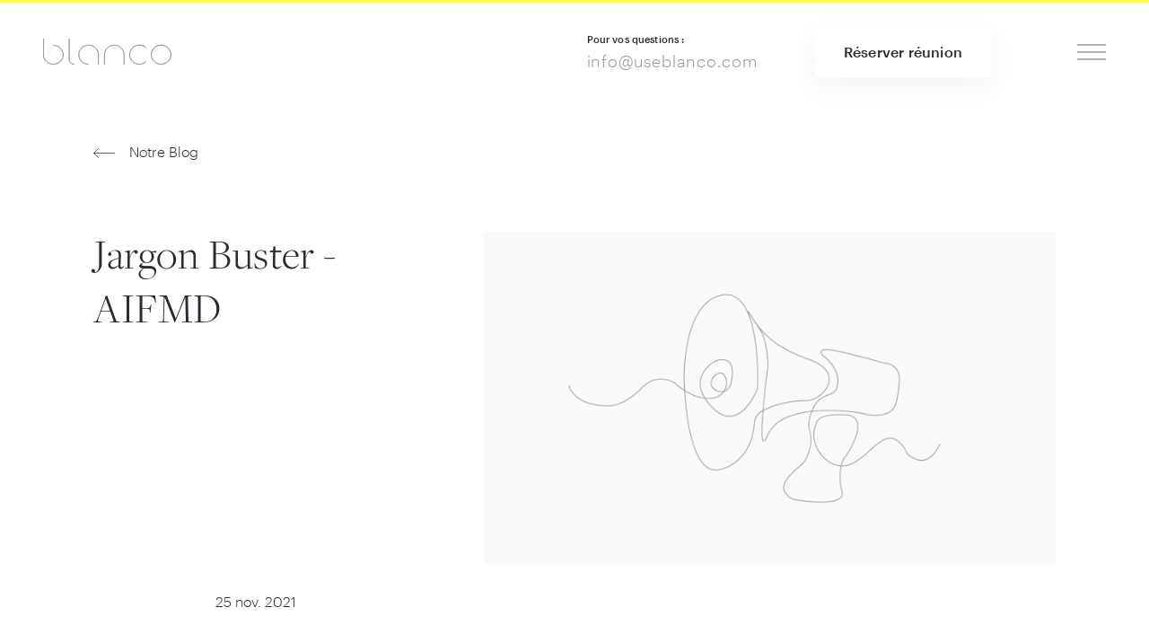

--- FILE ---
content_type: text/html; charset=UTF-8
request_url: https://blanco-dev.frb.io/fr/blog/jargon-buster-aifmd?lang=1
body_size: 12917
content:




                        
                            
        
	

<!doctype html><html
class="bg-brand" lang="fr" prefix="og: http://ogp.me/ns# fb: http://ogp.me/ns/fb#"><head><meta
charset="UTF-8"><meta
name="viewport" content="width=device-width, initial-scale=1, maximum-scale=1"><link
rel="stylesheet" href="https://blanco-dev.frb.io/css/styles.105.css"> <script>loadjs=function(){var a=function(){},c={},u={},f={};function o(e,n){if(e){var t=f[e];if(u[e]=n,t)for(;t.length;)t[0](e,n),t.splice(0,1)}}function l(e,n){e.call&&(e={success:e}),n.length?(e.error||a)(n):(e.success||a)(e)}function h(t,r,s,i){var c,o,e=document,n=s.async,u=(s.numRetries||0)+1,f=s.before||a,l=t.replace(/^(css|img)!/,"");i=i||0,/(^css!|\.css$)/.test(t)?((o=e.createElement("link")).rel="stylesheet",o.href=l,(c="hideFocus"in o)&&o.relList&&(c=0,o.rel="preload",o.as="style")):/(^img!|\.(png|gif|jpg|svg)$)/.test(t)?(o=e.createElement("img")).src=l:((o=e.createElement("script")).src=t,o.async=void 0===n||n),!(o.onload=o.onerror=o.onbeforeload=function(e){var n=e.type[0];if(c)try{o.sheet.cssText.length||(n="e")}catch(e){18!=e.code&&(n="e")}if("e"==n){if((i+=1)<u)return h(t,r,s,i)}else if("preload"==o.rel&&"style"==o.as)return o.rel="stylesheet";r(t,n,e.defaultPrevented)})!==f(t,o)&&e.head.appendChild(o)}function t(e,n,t){var r,s;if(n&&n.trim&&(r=n),s=(r?t:n)||{},r){if(r in c)throw"LoadJS";c[r]=!0}function i(n,t){!function(e,r,n){var t,s,i=(e=e.push?e:[e]).length,c=i,o=[];for(t=function(e,n,t){if("e"==n&&o.push(e),"b"==n){if(!t)return;o.push(e)}--i||r(o)},s=0;s<c;s++)h(e[s],t,n)}(e,function(e){l(s,e),n&&l({success:n,error:t},e),o(r,e)},s)}if(s.returnPromise)return new Promise(i);i()}return t.ready=function(e,n){return function(e,t){e=e.push?e:[e];var n,r,s,i=[],c=e.length,o=c;for(n=function(e,n){n.length&&i.push(e),--o||t(i)};c--;)r=e[c],(s=u[r])?n(r,s):(f[r]=f[r]||[]).push(n)}(e,function(e){l(n,e)}),t},t.done=function(e){o(e,[])},t.reset=function(){c={},u={},f={}},t.isDefined=function(e){return e in c},t}();</script> <link
rel="apple-touch-icon" sizes="57x57" href="https://blanco-dev.frb.io/assets/favicons/apple-touch-icon-57x57.png"><link
rel="apple-touch-icon" sizes="60x60" href="https://blanco-dev.frb.io/assets/favicons/apple-touch-icon-60x60.png"><link
rel="apple-touch-icon" sizes="72x72" href="https://blanco-dev.frb.io/assets/favicons/apple-touch-icon-72x72.png"><link
rel="apple-touch-icon" sizes="76x76" href="https://blanco-dev.frb.io/assets/favicons/apple-touch-icon-76x76.png"><link
rel="apple-touch-icon" sizes="114x114" href="https://blanco-dev.frb.io/assets/favicons/apple-touch-icon-114x114.png"><link
rel="apple-touch-icon" sizes="120x120" href="https://blanco-dev.frb.io/assets/favicons/apple-touch-icon-120x120.png"><link
rel="apple-touch-icon" sizes="144x144" href="https://blanco-dev.frb.io/assets/favicons/apple-touch-icon-144x144.png"><link
rel="apple-touch-icon" sizes="152x152" href="https://blanco-dev.frb.io/assets/favicons/apple-touch-icon-152x152.png"><link
rel="apple-touch-icon" sizes="180x180" href="https://blanco-dev.frb.io/assets/favicons/apple-touch-icon-180x180.png"><meta
name="apple-mobile-web-app-capable" content="yes"><meta
name="apple-mobile-web-app-status-bar-style" content="black-translucent"><meta
name="apple-mobile-web-app-title" content="devmode"><link
rel="icon" type="image/png" sizes="228x228" href="https://blanco-dev.frb.io/assets/favicons/coast-228x228.png"><meta
name="msapplication-TileColor" content="#FFFFFF"><meta
name="msapplication-TileImage" content="https://blanco-dev.frb.io/assets/favicons/mstile-144x144.png"><meta
name="msapplication-config" content="https://blanco-dev.frb.io/assets/favicons/browserconfig.xml"><link
rel="yandex-tableau-widget" href="https://blanco-dev.frb.io/assets/favicons/yandex-browser-manifest.json"><link
rel="icon" type="image/png" sizes="32x32" href="https://blanco-dev.frb.io/assets/favicons/favicon-32x32.png"><link
rel="icon" type="image/png" sizes="16x16" href="https://blanco-dev.frb.io/assets/favicons/favicon-16x16.png"><link
rel="shortcut icon" href="https://blanco-dev.frb.io/assets/favicons/favicon.ico"><link
rel="manifest" href="https://blanco-dev.frb.io/webappmanifest.json"><meta
name="theme-color" content="#58595b"> <script>(function(w,d,s,l,i){w[l]=w[l]||[];w[l].push({'gtm.start':new Date().getTime(),event:'gtm.js'});var f=d.getElementsByTagName(s)[0],j=d.createElement(s),dl=l!='dataLayer'?'&l='+l:'';j.async=true;j.src='//www.googletagmanager.com/gtm.js?id='+i+dl;f.parentNode.insertBefore(j,f);})(window,document,'script','dataLayer','GTM-NJST4Q3');</script> <link
rel="alternate"
href="https://blanco-dev.frb.io/blog/jargon-buster-aifmd"
hreflang="x-default"><link
rel="alternate"
href="https://blanco-dev.frb.io/blog/jargon-buster-aifmd"
hreflang="en"><link
rel="alternate"
href="https://blanco-dev.frb.io/nl/blog/jargon-buster-aifmd"
hreflang="nl"><link
rel="alternate"
href="https://blanco-dev.frb.io/fr/blog/jargon-buster-aifmd"
hreflang="fr"><link
rel="alternate"
href="https://blanco-dev.frb.io/de/blog/jargon-buster-aifmd"
hreflang="de"><link
rel="alternate"
href="https://blanco-dev.frb.io/nl-be/blog/jargon-buster-aifmd"
hreflang="nl-be"><link
rel="alternate"
href="https://blanco-dev.frb.io/fr-be/blog/jargon-buster-aifmd"
hreflang="fr-be">
<title>Jargon Buster - AIFMD • Blanco</title><meta name="generator" content="SEOmatic">
<meta name="keywords" content="gestionnaires, d&#039;investissement, fonds, capital-investissement, spéculatifs, alternatifs, directive, d&#039;actions, d&#039;infrastructure, immobiliers, opérant, demander, établi, réglementaire, obligataires">
<meta name="description" content="Le monde financier est rempli de jargon et d&#039;abréviations. Il est parfois utile de connaître le contexte d&#039;une expression pour vraiment comprendre sa…">
<meta name="referrer" content="no-referrer-when-downgrade">
<meta name="robots" content="all">
<meta content="fr_FR" property="og:locale">
<meta content="Blanco" property="og:site_name">
<meta content="website" property="og:type">
<meta content="https://blanco-dev.frb.io/fr/blog/jargon-buster-aifmd" property="og:url">
<meta content="Jargon Buster - AIFMD" property="og:title">
<meta content="Le monde financier est rempli de jargon et d&#039;abréviations. Il est parfois utile de connaître le contexte d&#039;une expression pour vraiment comprendre sa pertinence et son importance. Ainsi, dans cette édition de la série Blank sur le jargon financier, nous nous concentrons sur l&#039;AIFMD, la directive…" property="og:description">
<meta content="https://blanco-dev.frb.io/assets/img/_1200x630_crop_center-center_82_none/jargon-buster2.png?mtime=1637766152" property="og:image">
<meta content="1200" property="og:image:width">
<meta content="630" property="og:image:height">
<meta content="Jargon Buster - AIFMD" property="og:image:alt">
<meta content="https://www.facebook.com/Blancoservicesbv" property="og:see_also">
<meta content="https://twitter.com/Blanco_services" property="og:see_also">
<meta content="https://www.linkedin.com/company/Blanco-services" property="og:see_also">
<meta name="twitter:card" content="summary_large_image">
<meta name="twitter:site" content="@blanco_fintech">
<meta name="twitter:creator" content="@blanco_fintech">
<meta name="twitter:title" content="Jargon Buster - AIFMD">
<meta name="twitter:description" content="Le monde financier est rempli de jargon et d&#039;abréviations. Il est parfois utile de connaître le contexte d&#039;une expression pour vraiment comprendre sa pertinence et son importance. Ainsi, dans cette édition de la série Blank sur le jargon financier, nous nous concentrons sur l&#039;AIFMD, la directive…">
<meta name="twitter:image" content="https://blanco-dev.frb.io/assets/img/_800x418_crop_center-center_82_none/jargon-buster2.png?mtime=1637766152">
<meta name="twitter:image:width" content="800">
<meta name="twitter:image:height" content="418">
<meta name="twitter:image:alt" content="Jargon Buster - AIFMD">
<link href="https://blanco-dev.frb.io/fr/blog/jargon-buster-aifmd" rel="canonical">
<link href="https://blanco-dev.frb.io/fr" rel="home"></head><body
class="font-sans font-light leading-base subpixel-antialiased text-primary bg-white h-auto"
x-data="{navOpen:false}"> <script>loadjs(['https://blanco-dev.frb.io/js/dinero.min.105.js','https://blanco-dev.frb.io/js/alpine.min.105.js','https://blanco-dev.frb.io/js/lazysizes.min.105.js','https://blanco-dev.frb.io/js/vivus.min.105.js',],'base',{async:false});loadjs.ready(['base'],{success:function(){loadjs(['https://blanco-dev.frb.io/js/main.min.105.js','https://blanco-dev.frb.io/js/smooth-scroll.min.105.js',],'main');}});loadjs.ready(['main'],{success:function(){loadjs(['https://secure.hiss3lark.com/js/186383.js',],'hiss3lark');}});loadjs.ready(['main'],{success:function(){var scroll=new SmoothScroll('a[href*="#"]',{header:'.js-header',updateURL:false,});}});</script> <header
class="js-header top-0 h-24 md:h-28 px-6 md:px-12 z-40 flex w-full justify-between items-center border-t-3
fixed bg-opaque border-brand"><div
class="md:mr-24 flex-grow ">
<a
href="https://blanco-dev.frb.io/fr/"
class="text-secondary hover:text-primary transition"><div
class="w-32 lg:w-36 lazyload"><svg
viewBox="0 0 500 101" version="1.1" xmlns="http://www.w3.org/2000/svg" xmlns:xlink="http://www.w3.org/1999/xlink">
<g
fill="none">
<path
d="M313.617263,99.5511062 L313.617263,62.2924454 C313.617263,41.7596052 296.448607,25.0468247 275.345823,25.0468247 C254.251239,25.0468247 237.087423,41.7600838 237.087423,62.2924454 L237.087423,99.5511062 L237.64143,99.5511062 L237.64143,62.2924454 C237.64143,42.0584782 254.558688,25.6008324 275.345823,25.6008324 C296.141106,25.6008324 313.063255,42.0579457 313.063255,62.2924454 L313.063255,99.5511062 L313.617263,99.5511062 Z M398.97765,88.9706364 L398.590171,88.5757767 C383.992021,102.640152 360.482527,102.552908 345.986073,88.3139166 C338.930776,81.3728399 335.042109,72.1473272 335.042109,62.3402591 C335.042109,52.5321698 338.931513,43.3026069 345.986287,36.3620448 C360.482508,22.123282 383.996265,22.0360134 398.590209,36.1003556 L398.977694,35.7054908 C384.16978,21.4347923 360.306303,21.5205977 345.599167,35.9667867 C338.433784,43.0116712 334.488101,52.3780163 334.488101,62.3402591 C334.488101,72.3014558 338.433032,81.6637608 345.599002,88.709222 C352.800562,95.7809115 362.422858,99.6076132 372.424846,99.6076132 C382.306121,99.6076132 391.809854,95.875864 398.97765,88.9706364 Z M40.0170934,25.4832468 L40.0170934,26.037279 C60.6356467,26.2328063 77.3508324,42.535135 77.3508324,62.553247 C77.3508324,82.6925807 60.4325927,99.0709923 39.6420934,99.0709923 C18.8507798,99.0709923 1.92900765,82.6917939 1.92900765,62.553247 L1.92900765,0.375 L1.375,0.375 L1.375,62.553247 C1.375,82.990793 18.539689,99.625 39.6420934,99.625 C60.7408179,99.625 77.90484,82.9901474 77.90484,62.553247 C77.90484,42.2375605 60.9438182,25.6789547 40.0170934,25.4832468 Z M120.119914,99.6215851 L120.119914,99.067481 C109.699611,98.8721926 101.281351,90.5559042 101.281351,80.3572981 L101.281351,0.375 L100.727343,0.375 L100.727343,80.3572981 C100.727343,90.8573322 109.390914,99.426039 120.119914,99.6215851 Z M175.627173,99.6232376 L175.627173,99.0692046 C155.008182,98.8725342 138.293434,82.4745499 138.293434,62.3402591 C138.293434,42.0795659 155.211365,25.6008324 176.002173,25.6008324 C196.792982,25.6008324 213.710912,42.0795659 213.710912,62.3402591 L213.710912,99.5511062 L214.26492,99.5511062 L214.26492,62.3402591 C214.26492,41.7794917 197.103074,25.0468247 176.002173,25.0468247 C154.904113,25.0468247 137.739427,41.7809611 137.739427,62.3402591 C137.739427,82.7759513 154.699412,99.4264535 175.627173,99.6232376 Z M456.520299,25.6008324 C477.311943,25.6008324 494.229038,42.0760323 494.229038,62.3359124 C494.229038,82.5957925 477.311943,99.0709923 456.520299,99.0709923 C435.72784,99.0709923 418.807213,82.5950008 418.807213,62.3359124 C418.807213,42.0768239 435.72784,25.6008324 456.520299,25.6008324 Z M456.520299,99.625 C477.619221,99.625 494.783046,82.8943694 494.783046,62.3359124 C494.783046,41.7774553 477.619221,25.0468247 456.520299,25.0468247 C435.417697,25.0468247 418.253206,41.776806 418.253206,62.3359124 C418.253206,82.8950188 435.417697,99.625 456.520299,99.625 Z" id="Fill-1" stroke="currentColor" stroke-width="0.75"></path>
</g>
</svg></div>
</a></div><div
class="hidden lg:block mx-8 xxl:mx-12"><h6 class="c-heading mb-3">
<span
class="inline-block xl:block">Pour vos questions :</span></h6><a
class="c-link group text-secondary hover:text-primary tracking-wide text-lg" href="tel:info@useblanco.com">
<span>info@useblanco.com</span>
</a></div><div
class="hidden sm:block mx-6 xl:mx-8 xxl:mr-12"><a
id="signUp" class="c-button group bg-white transition  " href="https://blanco-dev.frb.io/fr/demo">
<span>Réserver réunion</span>
</a></div>
<a
class="cursor-pointer text-primary ml-16" @click="navOpen = !navOpen"><div
class="c-icon w-8 h-8"><svg
viewBox="0 0 40 40" version="1.1" xmlns="http://www.w3.org/2000/svg" xmlns:xlink="http://www.w3.org/1999/xlink"><g
fill="none"><path
d="M0,10 L40,10" stroke="currentColor" stroke-width="0.75"></path><path
d="M0,20 L40,20" stroke="currentColor" stroke-width="0.75"></path><path
d="M0,30 L40,30" stroke="currentColor" stroke-width="0.75"></path></g></svg></div>			</a></header><div
class="fixed inset-0 md:grid grid-cols-2 bg-opaque z-50 overflow-y-auto" x-show="navOpen" x-cloak><header
class="js-header top-0 h-24 md:h-28 px-6 md:px-12 z-40 flex w-full justify-between items-center border-t-3
absolute border-transparent"><div
class="md:mr-24 flex-grow ">
<a
href="https://blanco-dev.frb.io/fr/"
class="hidden sm:block text-secondary hover:text-primary transition"><div
class="w-32 lg:w-36 lazyload"><svg
viewBox="0 0 500 101" version="1.1" xmlns="http://www.w3.org/2000/svg" xmlns:xlink="http://www.w3.org/1999/xlink">
<g
fill="none">
<path
d="M313.617263,99.5511062 L313.617263,62.2924454 C313.617263,41.7596052 296.448607,25.0468247 275.345823,25.0468247 C254.251239,25.0468247 237.087423,41.7600838 237.087423,62.2924454 L237.087423,99.5511062 L237.64143,99.5511062 L237.64143,62.2924454 C237.64143,42.0584782 254.558688,25.6008324 275.345823,25.6008324 C296.141106,25.6008324 313.063255,42.0579457 313.063255,62.2924454 L313.063255,99.5511062 L313.617263,99.5511062 Z M398.97765,88.9706364 L398.590171,88.5757767 C383.992021,102.640152 360.482527,102.552908 345.986073,88.3139166 C338.930776,81.3728399 335.042109,72.1473272 335.042109,62.3402591 C335.042109,52.5321698 338.931513,43.3026069 345.986287,36.3620448 C360.482508,22.123282 383.996265,22.0360134 398.590209,36.1003556 L398.977694,35.7054908 C384.16978,21.4347923 360.306303,21.5205977 345.599167,35.9667867 C338.433784,43.0116712 334.488101,52.3780163 334.488101,62.3402591 C334.488101,72.3014558 338.433032,81.6637608 345.599002,88.709222 C352.800562,95.7809115 362.422858,99.6076132 372.424846,99.6076132 C382.306121,99.6076132 391.809854,95.875864 398.97765,88.9706364 Z M40.0170934,25.4832468 L40.0170934,26.037279 C60.6356467,26.2328063 77.3508324,42.535135 77.3508324,62.553247 C77.3508324,82.6925807 60.4325927,99.0709923 39.6420934,99.0709923 C18.8507798,99.0709923 1.92900765,82.6917939 1.92900765,62.553247 L1.92900765,0.375 L1.375,0.375 L1.375,62.553247 C1.375,82.990793 18.539689,99.625 39.6420934,99.625 C60.7408179,99.625 77.90484,82.9901474 77.90484,62.553247 C77.90484,42.2375605 60.9438182,25.6789547 40.0170934,25.4832468 Z M120.119914,99.6215851 L120.119914,99.067481 C109.699611,98.8721926 101.281351,90.5559042 101.281351,80.3572981 L101.281351,0.375 L100.727343,0.375 L100.727343,80.3572981 C100.727343,90.8573322 109.390914,99.426039 120.119914,99.6215851 Z M175.627173,99.6232376 L175.627173,99.0692046 C155.008182,98.8725342 138.293434,82.4745499 138.293434,62.3402591 C138.293434,42.0795659 155.211365,25.6008324 176.002173,25.6008324 C196.792982,25.6008324 213.710912,42.0795659 213.710912,62.3402591 L213.710912,99.5511062 L214.26492,99.5511062 L214.26492,62.3402591 C214.26492,41.7794917 197.103074,25.0468247 176.002173,25.0468247 C154.904113,25.0468247 137.739427,41.7809611 137.739427,62.3402591 C137.739427,82.7759513 154.699412,99.4264535 175.627173,99.6232376 Z M456.520299,25.6008324 C477.311943,25.6008324 494.229038,42.0760323 494.229038,62.3359124 C494.229038,82.5957925 477.311943,99.0709923 456.520299,99.0709923 C435.72784,99.0709923 418.807213,82.5950008 418.807213,62.3359124 C418.807213,42.0768239 435.72784,25.6008324 456.520299,25.6008324 Z M456.520299,99.625 C477.619221,99.625 494.783046,82.8943694 494.783046,62.3359124 C494.783046,41.7774553 477.619221,25.0468247 456.520299,25.0468247 C435.417697,25.0468247 418.253206,41.776806 418.253206,62.3359124 C418.253206,82.8950188 435.417697,99.625 456.520299,99.625 Z" id="Fill-1" stroke="currentColor" stroke-width="0.75"></path>
</g>
</svg></div>
</a></div>
<a
class="cursor-pointer text-primary ml-16" @click="navOpen = !navOpen"><div
class="xl:fixed top-0 right-0 flex items-center h-24 md:h-28 xl:pr-12"><div
class="c-icon w-8 h-8"><svg
viewBox="0 0 40 40" version="1.1" xmlns="http://www.w3.org/2000/svg" xmlns:xlink="http://www.w3.org/1999/xlink"><g
fill="none"><path
d="M6,6 L34.2842712,34.2842712" stroke="currentColor" stroke-width="0.75"></path><path
d="M6,34.2842712 L34.2842712,6" stroke="currentColor" stroke-width="0.75"></path></g></svg></div></div>
</a></header><div><nav
class="px-8 md:px-0 md:mx-16 lg:ml-24 xl:ml-32 xxl:ml-40 font-serif text-3xl
sm:text-4xl xl:text-5xl pt-28 pb-8 xxl:pt-36 flex md:block flex-col items-center md:items-start text-center md:text-left"><a
class="c-link group my-3 md:my-4 lg:my-6 xxl:my-8 py-2 hover:opacity-50 " href="https://blanco-dev.frb.io/fr/kyc-compliance-suite">
<span>KYC &amp; Compliance Suite</span>
</a><a
class="c-link group my-3 md:my-4 lg:my-6 xxl:my-8 py-2 hover:opacity-50 " href="https://blanco-dev.frb.io/fr/suite-de-investissement">
<span>Suite d&#039;Investissement</span>
</a><a
class="c-link group my-3 md:my-4 lg:my-6 xxl:my-8 py-2 hover:opacity-50 " href="https://blanco-dev.frb.io/fr/gouvernance">
<span>Gouvernance</span>
</a><a
class="c-link group my-3 md:my-4 lg:my-6 xxl:my-8 py-2 hover:opacity-50 " href="https://blanco-dev.frb.io/fr/tarification">
<span>Tarification</span>
</a><a
class="c-link group my-3 md:my-4 lg:my-6 xxl:my-8 py-2 hover:opacity-50 opacity-25" href="https://blanco-dev.frb.io/fr/blog">
<span>Notre blog</span>
</a><a
class="c-link group my-3 md:my-4 lg:my-6 xxl:my-8 py-2 hover:opacity-50 " href="https://blanco-dev.frb.io/fr/a-propos">
<span>A propos de nous</span>
</a><a
class="c-link group my-3 md:my-4 lg:my-6 xxl:my-8 py-2 hover:opacity-50 " href="https://blanco-dev.frb.io/fr/contact">
<span>Contact</span>
</a></nav></div><div
class="md:flex"><div
class="hidden md:block flex-grow"></div><div
class="bg-panel py-6 md:pt-28 xxl:py-36 px-8 md:px-20 md:pl-16 md:pr-8 xxl:pl-16 leading-normal text-center md:text-left"><div
class="flex flex-wrap items-center justify-center md:justify-start mb-12 mt-2 sm:mt-6 xxl:mt-8 max-w-xs mx-auto text-left md:-ml-2"><div
class="w-28">
<a
href="https://blanco-dev.frb.io/blog/jargon-buster-aifmd?lang=1" class="my-2 inline-block"><div
class="p-2 flex items-center rounded-full hover:bg-brand transition
"><div
class="c-icon w-6 h-6 p-1 ml-1"><svg
xmlns="http://www.w3.org/2000/svg" viewBox="0 0 512 512"><circle
cx="256" cy="256" r="256" fill="#f0f0f0"/><path
d="M52.92 100.142c-20.1 26.163-35.272 56.318-44.1 89.077h133.178L52.92 100.142zm450.26 89.078c-8.83-32.758-23.993-62.913-44.1-89.076l-89.075 89.076H503.18zM8.82 322.784c8.83 32.758 23.993 62.913 44.1 89.075l89.074-89.075H8.82zM411.858 52.92c-26.163-20.108-56.318-35.27-89.076-44.1v133.177l89.076-89.075zM100.142 459.08c26.163 20.1 56.318 35.272 89.076 44.102V370.005l-89.076 89.074zM189.217 8.82c-32.758 8.83-62.913 23.993-89.075 44.1l89.075 89.075V8.82zm133.566 494.36c32.758-8.83 62.913-23.993 89.075-44.1l-89.075-89.075V503.18zm47.222-180.396l89.075 89.076c20.108-26.162 35.272-56.318 44.1-89.076H370.005z" fill="#0052b4"/><path
d="M509.833 222.6h-220.44V2.167C278.46.744 267.317 0 256 0s-22.46.744-33.4 2.167v220.44H2.167C.744 233.54 0 244.683 0 256s.744 22.46 2.167 33.4h220.44v220.442A258.38 258.38 0 0 0 256 512a258.35 258.35 0 0 0 33.391-2.167v-220.44h220.442A258.56 258.56 0 0 0 512 256a258.53 258.53 0 0 0-2.167-33.391zm-187.05 100.174L437.02 437.02c5.254-5.252 10.266-10.743 15.048-16.435l-97.802-97.802-31.482.001zm-133.566.01h-.002L74.98 437.02c5.252 5.254 10.743 10.266 16.435 15.048l97.802-97.804v-31.48zm0-133.564v-.002L74.98 74.98c-5.254 5.252-10.266 10.743-15.048 16.435l97.803 97.803h31.48zm133.566 0L437.02 74.98c-5.252-5.254-10.743-10.266-16.435-15.047l-97.802 97.803v31.482z" fill="#d80027"/></svg></div><h5 class="c-heading font-normal ml-3 mr-4">
<span
class="inline-block xl:block">EN</span></h5></div>
</a></div><div
class="w-28">
<a
href="https://blanco-dev.frb.io/nl/blog/jargon-buster-aifmd?lang=1" class="my-2 inline-block"><div
class="p-2 flex items-center rounded-full hover:bg-brand transition
"><div
class="c-icon w-6 h-6 p-1 ml-1"><svg
xmlns="http://www.w3.org/2000/svg" viewBox="0 0 512 512"><circle
cx="256" cy="256" r="256" fill="#f0f0f0"/><path
d="M256 0C145.93 0 52.094 69.472 15.923 166.957h480.155C459.906 69.472 366.07 0 256 0z" fill="#a2001d"/><path
d="M256 512c110.07 0 203.906-69.472 240.077-166.957H15.923C52.094 442.528 145.93 512 256 512z" fill="#0052b4"/></svg></div><h5 class="c-heading font-normal ml-3 mr-4">
<span
class="inline-block xl:block">NL</span></h5></div>
</a></div><div
class="w-28">
<a
href="https://blanco-dev.frb.io/fr/blog/jargon-buster-aifmd?lang=1" class="my-2 inline-block"><div
class="p-2 flex items-center rounded-full hover:bg-brand transition
bg-white"><div
class="c-icon w-6 h-6 p-1 ml-1"><svg
xmlns="http://www.w3.org/2000/svg" viewBox="0 0 512 512"><circle
cx="256" cy="256" r="256" fill="#f0f0f0"/><path
d="M512 256c0-110.07-69.472-203.906-166.957-240.077v480.155C442.528 459.906 512 366.07 512 256z" fill="#d80027"/><path
d="M0 256c0 110.07 69.473 203.906 166.957 240.077V15.923C69.473 52.094 0 145.93 0 256z" fill="#0052b4"/></svg></div><h5 class="c-heading font-normal ml-3 mr-4">
<span
class="inline-block xl:block">FR</span></h5></div>
</a></div><div
class="w-28">
<a
href="https://blanco-dev.frb.io/de/blog/jargon-buster-aifmd?lang=1" class="my-2 inline-block"><div
class="p-2 flex items-center rounded-full hover:bg-brand transition
"><div
class="c-icon w-6 h-6 p-1 ml-1"><svg
xmlns="http://www.w3.org/2000/svg" viewBox="0 0 512 512"><path
d="M15.923 345.043C52.094 442.527 145.93 512 256 512s203.906-69.473 240.077-166.957L256 322.783l-240.077 22.26z" fill="#ffda44"/><path
d="M256 0C145.93 0 52.094 69.472 15.923 166.957L256 189.217l240.077-22.26C459.906 69.472 366.07 0 256 0z"/><path
d="M15.923 166.957C5.633 194.7 0 224.686 0 256s5.633 61.3 15.923 89.043h480.155C506.368 317.3 512 287.314 512 256s-5.632-61.3-15.923-89.043H15.923z" fill="#d80027"/></svg></div><h5 class="c-heading font-normal ml-3 mr-4">
<span
class="inline-block xl:block">DE</span></h5></div>
</a></div><div
class="w-28">
<a
href="https://blanco-dev.frb.io/nl-be/blog/jargon-buster-aifmd?lang=1" class="my-2 inline-block"><div
class="p-2 flex items-center rounded-full hover:bg-brand transition
"><div
class="c-icon w-6 h-6 p-1 ml-1"><svg
xmlns="http://www.w3.org/2000/svg" viewBox="0 0 512 512"><path
d="M345.043 15.923C317.3 5.633 287.314 0 256 0s-61.3 5.633-89.043 15.923L144.696 256l22.26 240.077C194.7 506.368 224.686 512 256 512s61.3-5.632 89.043-15.923L367.304 256l-22.26-240.077z" fill="#ffda44"/><path
d="M512 256c0-110.07-69.472-203.906-166.957-240.076V496.08C442.528 459.906 512 366.072 512 256z" fill="#d80027"/><path
d="M0,256c0,110.072,69.472,203.906,166.957,240.078V15.924C69.472,52.094,0,145.93,0,256z"/></svg></div><h5 class="c-heading font-normal ml-3 mr-4">
<span
class="inline-block xl:block">NL-BE</span></h5></div>
</a></div><div
class="w-28">
<a
href="https://blanco-dev.frb.io/fr-be/blog/jargon-buster-aifmd?lang=1" class="my-2 inline-block"><div
class="p-2 flex items-center rounded-full hover:bg-brand transition
"><div
class="c-icon w-6 h-6 p-1 ml-1"><svg
xmlns="http://www.w3.org/2000/svg" viewBox="0 0 512 512"><path
d="M345.043 15.923C317.3 5.633 287.314 0 256 0s-61.3 5.633-89.043 15.923L144.696 256l22.26 240.077C194.7 506.368 224.686 512 256 512s61.3-5.632 89.043-15.923L367.304 256l-22.26-240.077z" fill="#ffda44"/><path
d="M512 256c0-110.07-69.472-203.906-166.957-240.076V496.08C442.528 459.906 512 366.072 512 256z" fill="#d80027"/><path
d="M0,256c0,110.072,69.472,203.906,166.957,240.078V15.924C69.472,52.094,0,145.93,0,256z"/></svg></div><h5 class="c-heading font-normal ml-3 mr-4">
<span
class="inline-block xl:block">FR-BE</span></h5></div>
</a></div></div><h4 class="c-heading hidden md:block lg:text-lg mt-12 sm:mt-16 lg:mt-20 mb-8">
<span
class="inline-block xl:block">Contact</span></h4><div
class="flex flex-col max-w-sm mx-auto"><div
class="flex-1 my-4 md:my-6"><h5 class="c-heading mb-2">
<span
class="inline-block xl:block">Bureau d&#8217;aide</span></h5><div
class="inline-block"><a
class="c-link group text-secondary hover:text-primary text-md sm:text-base lg:text-lg" href="tel:+31 (0)345 570167">
<span>+31 (0)345 570167</span>
</a></div></div><div
class="flex-1 my-4 md:my-6"><h5 class="c-heading mb-2">
<span
class="inline-block xl:block">Portail de support</span></h5><div
class="inline-block"><a
class="c-link group text-secondary hover:text-primary text-md sm:text-base lg:text-lg" href="https://Blancoservices.atlassian.net/servicedesk/customer/portal/1" target="_blank">
<span>Open support portal</span>
</a></div></div></div><div
class="inline-block mt-6 mb-8 md:-ml-2"><a
class="c-button group" href="https://blanco-dev.frb.io/fr/inscrivez-vous">
<span>Inscrivez-vous</span><div
class="c-icon group-hover:ml-6 group-hover:-mr-1 w-6 opacity-75 mt-1 ml-4 transition"><svg
xmlns="http://www.w3.org/2000/svg" viewBox="0 0 24 24"><defs><style>.a{fill:none;stroke:currentColor;stroke-linecap:round;stroke-linejoin:round}</style></defs><polyline
class="a" points="18.5 7.497 23.5 12.497 18.5 17.497"/><line
class="a" x1="23.5" y1="12.497" x2="0.5" y2="12.497"/></svg></div>            </a></div><div
class="sm:flex md:block max-w-sm mx-auto"><div
class="flex-1 my-4 md:my-6"><h5 class="c-heading mb-2">
<span
class="inline-block xl:block">PMS Support</span></h5><div
class="c-description text-sm lowercase mb-3">à utiliser uniquement sur instruction de l’équipe de&nbsp;soutien</div><div
class="inline-block"><a
class="c-link group text-secondary hover:text-primary text-md sm:text-base lg:text-lg" href="https://get.teamviewer.com/t36canx">
<span>Démarrer Teamviewer</span>
</a></div></div></div><div
class="group flex items-center md:justify-start justify-center my-6 md:mt-12 md:mb-0"><a
class="c-link group font-normal text-md sm:text-base lg:text-lg" href="https://blanco-dev.frb.io/fr/a-propos#carrieres">
<span>Carrières</span>
</a><div
class="ml-3 w-6 h-6 flex justify-center items-center bg-white group-hover:bg-brand rounded-full font-normal text-sm leading-none tracking-normal shadow transition">
2</div></div></div></div></div><main
class="flex flex-col min-h-screen" :class="{'fixed overflow-y-hidden' : navOpen}"><div
class="flex-grow"><article
class="mt-28 md:mt-32 lg:mt-40 max-w-md lg:max-w-xl xl:max-w-2xl xxl:max-w-3xl mx-auto px-6"><a
class="c-link group mb-12 lg:mb-20 -ml-3" href="https://blanco-dev.frb.io/fr/blog"><div
class="c-icon w-6 opacity-75 mt-1 mr-4 mx-3 group-hover:ml-0 group-hover:mr-6 transition"><svg
xmlns="http://www.w3.org/2000/svg" viewBox="0 0 24 11"><g
fill="none" fill-rule="evenodd" stroke="currentColor" stroke-linecap="round" stroke-linejoin="round" transform="matrix(-1 0 0 1 24 0)"><polyline
points="18.5 .497 23.5 5.497 18.5 10.497"/><path
d="M23.5,5.497 L0.5,5.497"/></g></svg></div>            <span>Notre Blog</span>
</a><header
class="lg:flex lg:mb-20 xxl:mb-32"><h1 class="c-heading max-w-sm xl:max-w-lg lg:leading-tight mb-4 lg:mb-0">
<span
class="inline-block xl:block">Jargon Buster - AIFMD</span></h1><div
class="c-image max-w-md lg:max-w-lg xl:max-w-3xl xl:ml-auto lg:pl-16">
<img
class=" lazyload"
sizes="auto"
src="data:image/svg+xml;charset=utf-8,%3Csvg%20xmlns%3D%27http%3A%2F%2Fwww.w3.org%2F2000%2Fsvg%27%20width%3D%272334%27%20height%3D%271360.2320730117%27%20style%3D%27background%3Atransparent%27%2F%3E"
data-src="https://blanco-assets.imgix.net/assets/img/jargon-buster2.png?auto=compress%2Cformat&amp;crop=focalpoint&amp;fit=min&amp;fp-x=0.5&amp;fp-y=0.5&amp;h=1360.2320730117&amp;q=80&amp;w=2334&amp;s=6501058f490e4eb5e730594d2a4d9e40"
data-srcset="https://blanco-assets.imgix.net/assets/img/jargon-buster2.png?auto=compress%2Cformat&amp;crop=&amp;fit=min&amp;fp-x=0.5&amp;fp-y=0.5&amp;h=1360&amp;q=80&amp;w=2334&amp;s=5dd54e1cbb9eecbbe419f65533ad2f45 2334w, https://blanco-assets.imgix.net/assets/img/jargon-buster2.png?auto=compress%2Cformat&amp;crop=&amp;fit=min&amp;fp-x=0.5&amp;fp-y=0.5&amp;h=1244&amp;q=80&amp;w=2134&amp;s=6331c380b3372daf2388a254e3d88483 2134w, https://blanco-assets.imgix.net/assets/img/jargon-buster2.png?auto=compress%2Cformat&amp;crop=&amp;fit=min&amp;fp-x=0.5&amp;fp-y=0.5&amp;h=1127&amp;q=80&amp;w=1934&amp;s=361a53fdda8dc3df868ee6dad4eced7f 1934w, https://blanco-assets.imgix.net/assets/img/jargon-buster2.png?auto=compress%2Cformat&amp;crop=&amp;fit=min&amp;fp-x=0.5&amp;fp-y=0.5&amp;h=1011&amp;q=80&amp;w=1734&amp;s=2dc5adc7a8126cb31747e4f313b28d60 1734w, https://blanco-assets.imgix.net/assets/img/jargon-buster2.png?auto=compress%2Cformat&amp;crop=&amp;fit=min&amp;fp-x=0.5&amp;fp-y=0.5&amp;h=894&amp;q=80&amp;w=1534&amp;s=383338fe59249d3dfab6f747010d82c2 1534w, https://blanco-assets.imgix.net/assets/img/jargon-buster2.png?auto=compress%2Cformat&amp;crop=&amp;fit=min&amp;fp-x=0.5&amp;fp-y=0.5&amp;h=777&amp;q=80&amp;w=1334&amp;s=ea7b2a2b853bf20062cd0d3eb29c5f31 1334w, https://blanco-assets.imgix.net/assets/img/jargon-buster2.png?auto=compress%2Cformat&amp;crop=&amp;fit=min&amp;fp-x=0.5&amp;fp-y=0.5&amp;h=661&amp;q=80&amp;w=1134&amp;s=7ae20423f6cefaba265283891bdb92d3 1134w, https://blanco-assets.imgix.net/assets/img/jargon-buster2.png?auto=compress%2Cformat&amp;crop=&amp;fit=min&amp;fp-x=0.5&amp;fp-y=0.5&amp;h=544&amp;q=80&amp;w=934&amp;s=2333c8cbec4736e374a93dc23d679793 934w, https://blanco-assets.imgix.net/assets/img/jargon-buster2.png?auto=compress%2Cformat&amp;crop=&amp;fit=min&amp;fp-x=0.5&amp;fp-y=0.5&amp;h=428&amp;q=80&amp;w=734&amp;s=081201255eb521167a2cd723d751ea6d 734w, https://blanco-assets.imgix.net/assets/img/jargon-buster2.png?auto=compress%2Cformat&amp;crop=&amp;fit=min&amp;fp-x=0.5&amp;fp-y=0.5&amp;h=311&amp;q=80&amp;w=534&amp;s=5a61ceb38d7648c7e4b1cab3021de107 534w, https://blanco-assets.imgix.net/assets/img/jargon-buster2.png?auto=compress%2Cformat&amp;crop=&amp;fit=min&amp;fp-x=0.5&amp;fp-y=0.5&amp;h=195&amp;q=80&amp;w=334&amp;s=44627144da56ce11ea9aacff05c842ad 334w, https://blanco-assets.imgix.net/assets/img/jargon-buster2.png?auto=compress%2Cformat&amp;crop=&amp;fit=min&amp;fp-x=0.5&amp;fp-y=0.5&amp;h=117&amp;q=80&amp;w=200&amp;s=e88ea1e358c7081c43d26095d7d172a2 200w"
alt="Jargon buster2"></div></header><div
class="max-w-lg mx-auto mb-16 lg:mb-24 xl:mb-32"><div
class="mt-8 lg:-mt-12"><time
class="c-date" datetime="2021-11-25">25 nov. 2021</time></div><div
class="c-intro my-8 lg:my-16"><p>Le monde financier est rempli de jargon et d’abréviations. Il est parfois utile de connaître le contexte d’une expression pour vraiment comprendre sa pertinence et son importance. Ainsi, dans cette édition de la série Blank sur le jargon financier, nous nous concentrons sur l’AIFMD, la directive sur les gestionnaires de fonds d’investissement alternatifs.<br></p></div><div
class="c-matrix"><div
class="c-copy"><h4>Qu’est-ce que la directive sur les gestionnaires de fonds d’investissement alternatifs&nbsp;?</h4><p>La directive sur les gestionnaires de fonds d’investissement alternatifs est entrée en vigueur le <span
class="numbers">21</span> juillet <span
class="numbers">2011</span> avec une période de mise en œuvre de deux ans. Le <span
class="numbers">22</span> juillet <span
class="numbers">2013</span>, les exigences de la directive AIFM sont officiellement entrées en vigueur. La directive AIFMD est un cadre réglementaire pour, entre autres, les fonds de capital-investissement, les fonds spéculatifs, les fonds d’infrastructure, les fonds immobiliers, les fonds d’actions et les fonds obligataires enregistrés dans l’Union européenne, et vise à&nbsp;accroître la transparence vis-à-vis des investisseurs et des régulateurs, et à&nbsp;renforcer la stabilité financière. Elle fixe des normes pour la levée de capitaux privés, les politiques de rémunération, le suivi des risques et l’établissement de&nbsp;rapports.&nbsp;</p><h4>La crise financière mondiale de <span
class="numbers">2008</span> et les investissements alternatifs</h4><p>La crise financière de <span
class="numbers">2008</span> a&nbsp;été le principal déclencheur de l’AIFMD. La Commission européenne estime que les activités des gestionnaires de fonds d’investissement alternatifs (tels que les fonds de capital-investissement et les fonds spéculatifs) ont largement contribué à&nbsp;amplifier et à&nbsp;propager les risques qui ont secoué le système financier au cours de la période entourant la crise financière de <span
class="numbers">2008</span>. Avec l’AIFMD, la Commission européenne vise à&nbsp;réglementer les activités des gestionnaires de fonds d’investissement alternatifs au niveau&nbsp;européen.</p><h4>En quoi consiste&nbsp;l’AIFMD&nbsp;?</h4><p>Comme son nom l’indique, l’AIFMD vise à&nbsp;réglementer les gestionnaires de fonds d’investissement alternatifs. Les gestionnaires de fonds doivent demander une licence pour pouvoir exercer leurs activités. Un grand nombre d’exigences s’appliquent à&nbsp;l’octroi de la licence. Par exemple, il existe des exigences concernant le capital minimum et la fiabilité et l’aptitude des décideurs quotidiens. En outre, il existe, entre autres, des règles relatives à&nbsp;l’existence d’une activité commerciale contrôlée et saine, d’un dépositaire et d’une politique de rémunération&nbsp;appropriée.</p><p>Outre les règles d’agrément, la directive impose au gestionnaire des exigences permanentes, par exemple en matière de prévention des conflits d’intérêts, de gestion appropriée des risques et des liquidités, d’évaluation indépendante des actifs et de diverses obligations de transparence.</p><p>Les gestionnaires de fonds opérant dans l’UE doivent se conformer à&nbsp;la directive, même si le fonds est établi en dehors des frontières de&nbsp;l’UE.</p><p>Gardez un œil sur notre site web pour le nouveau jargon&nbsp;bustor&nbsp;!&nbsp;</p></div></div></div><section
class="lg:flex justify-between -mx-6 mt-16 p-8 lg:pt-16 lg:pb-12 lg:px-20 shadow-xl"><div
class="lg:w-1/2 mt-4 max-w-xs lg:pr-6"><h2 class="c-heading">
<span
class="inline-block xl:block">Abonnez-vous à la newsletter Blanco</span></h2><div
class="c-copy mt-4 lg:mt-6 mb-8">Abonnez-vous pour recevoir les dernières nouvelles, articles et invitations à&nbsp;des événements&nbsp;Blanco.</div></div><div
class="lg:w-1/2 max-w-md lg:pl-6"> <script>loadjs.ready(['main'],{success:function(){loadjs(['//js.hsforms.net/forms/shell.js',],'hsforms');}});loadjs.ready(['hsforms'],{success:function(){hbspt.forms.create({portalId:"2300562",formId:"9a15aa43-dd1e-4143-b0ad-b24d7fc3c118",css:""});}});</script> </div></section></article><section
class="relative py-20 md:pt-40 xxl:pt-60"><div
class="md:flex md:pl-8 xl:pl-16 max-w-md md:max-w-2xl xl:max-w-5xl mx-auto"><div
class="md:w-1/2 md:mb-8 xl:mb-16 mr-6 sm:mr-12 md:mr-0 pt-8 pt-12 xl:pt-24 pb-16 pb-24 xl:pb-48 px-8 md:pl-12 xl:pl-24 md:pr-20 xl:pr-40 bg-brand"><div
class="max-w-sm"><h2 class="c-heading">
<span
class="inline-block xl:block">En savoir plus sur nos solutions ou nos prix</span></h2><div
class="c-description text-sm md:text-base leading-normal mt-6 mb-8 md:mb-16 xl:pl-2">Contactez-nous via le numéro de téléphone ci-dessus ou contactez directement les membres de l’équipe Blanco, en vous rendant sur notre page de&nbsp;contact:</div><a
id="contactUs" class="c-button group bg-white" href="https://blanco-dev.frb.io/fr/contact">
<span>Contactez-nous</span><div
class="c-icon group-hover:ml-6 group-hover:-mr-1 w-6 opacity-75 mt-1 ml-4 transition"><svg
xmlns="http://www.w3.org/2000/svg" viewBox="0 0 24 24"><defs><style>.a{fill:none;stroke:currentColor;stroke-linecap:round;stroke-linejoin:round}</style></defs><polyline
class="a" points="18.5 7.497 23.5 12.497 18.5 17.497"/><line
class="a" x1="23.5" y1="12.497" x2="0.5" y2="12.497"/></svg></div>            </a></div></div><div
class="md:w-1/2 -mt-8 md:mt-8 xl:mt-16 ml-6 sm:ml-12 md:ml-0 pt-16 md:pt-12 xl:pt-24 pb-16 md:pb-24
xl:pb-48 px-8 md:pr-12 xl:pr-24 md:pl-20 xl:pl-40 bg-panel blend shift"><div
class="max-w-sm"><h2 class="c-heading">
<span
class="inline-block xl:block">Découvrez vous-même notre technologie</span></h2><div
class="c-description leading-normal mt-6 mb-8 md:mb-16 xl:pl-2">Réservez dès maintenant une démonstration gratuite en ligne avec l’un des membres de notre&nbsp;équipe:</div><a
id="bookADemo" class="c-button group" href="https://blanco-dev.frb.io/fr/demo">
<span>Réserver une&nbsp;démo</span><div
class="c-icon group-hover:ml-6 group-hover:-mr-1 w-6 opacity-75 mt-1 ml-4 transition"><svg
xmlns="http://www.w3.org/2000/svg" viewBox="0 0 24 24"><defs><style>.a{fill:none;stroke:currentColor;stroke-linecap:round;stroke-linejoin:round}</style></defs><polyline
class="a" points="18.5 7.497 23.5 12.497 18.5 17.497"/><line
class="a" x1="23.5" y1="12.497" x2="0.5" y2="12.497"/></svg></div>            </a></div></div></div><div
id="conversions" class="-mt-8 sm:-mt-24 md:-mt-16 xl:-mt-36 xxl:-mt-44 z-0 w-full pointer-events-none text-secondary"></div></section> <script>loadjs.ready(['base'],{success:function(){new Vivus('conversions',{duration:3500,file:"/assets/svg/conversions.svg",animTimingFunction:Vivus.EASE_OUT});}});</script> </div><footer><div
class="flex flex-col-reverse flex-wrap xl:flex-no-wrap md:flex-row md:pl-12 text-md xxl:text-base"><nav
class="md:w-1/6 xl:w-1/6 p-8 xl:pt-12 leading-tight"><a
class="c-link group mb-4 text-sm hover:opacity-50" href="https://blanco-dev.frb.io/fr/a-propos#carrieres">
<span>Carrières</span>
</a><a
class="c-link group mb-4 text-sm hover:opacity-50" href="https://blanco-dev.frb.io/fr/confidentialite">
<span>Vie privée</span>
</a><a
class="c-link group mb-4 text-sm hover:opacity-50" href="https://blanco-dev.frb.io/fr/responsabilite">
<span>Clause de non-responsabilité</span>
</a><a
class="c-link group mb-4 text-sm hover:opacity-50" href="https://blanco-dev.frb.io/fr/blog/presse-et-prix">
<span>Blanco dans l’actualité</span>
</a><a
class="c-link group mb-4 text-sm hover:opacity-50" href="https://blanco-dev.frb.io/fr/press">
<span>Presse</span>
</a><a
class="c-link group mb-4 text-sm hover:opacity-50" href="https://blanco-dev.frb.io/fr/contact#offices">
<span>Offices</span>
</a></nav><div
class="md:w-1/6 xl:w-auto xl:flex-grow-0 p-8 md:mt-2 xl:pt-12 flex items-baseline md:flex-col"><a
class="c-link hover:opacity-50 mr-6 md:mx-0 sm:mb-6 xl:mb-8 " href="https://www.linkedin.com/company/blanco-wealthtech/" target="_blank"><div
class="c-icon w-4 h-4"><svg
xmlns="http://www.w3.org/2000/svg" width="24" height="24" viewBox="0 0 24 24"><path
fill="currentColor"  d="M4.98 3.5c0 1.381-1.11 2.5-2.48 2.5s-2.48-1.119-2.48-2.5c0-1.38 1.11-2.5 2.48-2.5s2.48 1.12 2.48 2.5zm.02 4.5h-5v16h5v-16zm7.982 0h-4.968v16h4.969v-8.399c0-4.67 6.029-5.052 6.029 0v8.399h4.988v-10.131c0-7.88-8.922-7.593-11.018-3.714v-2.155z"/></svg></div>    </a><a
class="c-link hover:opacity-50 mr-6 md:mx-0 sm:mb-6 xl:mb-8 " href="https://www.facebook.com/BlancoWealthTech" target="_blank"><div
class="c-icon w-4 h-4"><svg
xmlns="http://www.w3.org/2000/svg" width="24" height="24" viewBox="0 0 24 24"><path
fill="currentColor" d="M9 8h-3v4h3v12h5v-12h3.642l.358-4h-4v-1.667c0-.955.192-1.333 1.115-1.333h2.885v-5h-3.808c-3.596 0-5.192 1.583-5.192 4.615v3.385z"/></svg></div>    </a><a
class="c-link hover:opacity-50 mr-6 md:mx-0 sm:mb-6 xl:mb-8 " href="https://twitter.com/blanco_fintech" target="_blank"><div
class="c-icon w-4 h-4"><svg
xmlns="http://www.w3.org/2000/svg" width="24" height="24" viewBox="0 0 24 24"><path
fill="currentColor" d="M24 4.557c-.883.392-1.832.656-2.828.775 1.017-.609 1.798-1.574 2.165-2.724-.951.564-2.005.974-3.127 1.195-.897-.957-2.178-1.555-3.594-1.555-3.179 0-5.515 2.966-4.797 6.045-4.091-.205-7.719-2.165-10.148-5.144-1.29 2.213-.669 5.108 1.523 6.574-.806-.026-1.566-.247-2.229-.616-.054 2.281 1.581 4.415 3.949 4.89-.693.188-1.452.232-2.224.084.626 1.956 2.444 3.379 4.6 3.419-2.07 1.623-4.678 2.348-7.29 2.04 2.179 1.397 4.768 2.212 7.548 2.212 9.142 0 14.307-7.721 13.995-14.646.962-.695 1.797-1.562 2.457-2.549z"/></svg></div>    </a></div><div
class="md:w-2/3 lg:w-1/2 p-8 xl:p-12 xxl:px-20"><div
class="max-w-sm xl:mx-auto"><div
class="c-copy"><p>Chez Blanco, nous croyons fermement à&nbsp;la symbiose entre l’homme et la machine. La technologie apporte l’efficacité et réduit les coûts, tandis que les gens apporteront toujours la confiance et l’empathie. C’est pourquoi nous développons des solutions fintech qui permettent d’économiser du temps et de l’argent, mais qui intègrent également le facteur humain : au lieu d’être imposées aux gens, notre technologie est là pour les&nbsp;servir.</p></div><a
class="c-link group font-medium" href="https://blanco-dev.frb.io/fr/a-propos">
<span>Notre manifeste</span><div
class="c-icon w-6 opacity-75 mt-2 ml-4 group-hover:ml-6 group-hover:-mr-1 transition"><svg
xmlns="http://www.w3.org/2000/svg" viewBox="0 0 24 24"><defs><style>.a{fill:none;stroke:currentColor;stroke-linecap:round;stroke-linejoin:round}</style></defs><polyline
class="a" points="18.5 7.497 23.5 12.497 18.5 17.497"/><line
class="a" x1="23.5" y1="12.497" x2="0.5" y2="12.497"/></svg></div>            </a></div></div><div
class="c-image self-end md:ml-auto md:w-3/5 xl:w-1/3 md:mt-4 md:-mb-6 lg:-mb-8 blend">
<img
class=" lazyload"
sizes="auto"
src="data:image/svg+xml;charset=utf-8,%3Csvg%20xmlns%3D%27http%3A%2F%2Fwww.w3.org%2F2000%2Fsvg%27%20width%3D%274000%27%20height%3D%272331.1603650587%27%20style%3D%27background%3Atransparent%27%2F%3E"
data-src="https://blanco-assets.imgix.net/assets/img/Blanco-120.jpg?auto=compress%2Cformat&amp;crop=focalpoint&amp;fit=min&amp;fp-x=0.5&amp;fp-y=0.5&amp;h=2331.1603650587&amp;q=80&amp;w=4000&amp;s=76547bbcae89703029e0f17af4657577"
data-srcset="https://blanco-assets.imgix.net/assets/img/Blanco-120.jpg?auto=compress%2Cformat&amp;crop=&amp;fit=min&amp;fp-x=0.5&amp;fp-y=0.5&amp;h=1748&amp;q=80&amp;w=3000&amp;s=ea4af9295e8102940c8ec0b0af5c9d19 3000w, https://blanco-assets.imgix.net/assets/img/Blanco-120.jpg?auto=compress%2Cformat&amp;crop=&amp;fit=min&amp;fp-x=0.5&amp;fp-y=0.5&amp;h=1632&amp;q=80&amp;w=2800&amp;s=ea46ace84b19e815ac452b96dc91ea28 2800w, https://blanco-assets.imgix.net/assets/img/Blanco-120.jpg?auto=compress%2Cformat&amp;crop=&amp;fit=min&amp;fp-x=0.5&amp;fp-y=0.5&amp;h=1515&amp;q=80&amp;w=2600&amp;s=7a18ca352dd77fa8ee779a634b7dbed4 2600w, https://blanco-assets.imgix.net/assets/img/Blanco-120.jpg?auto=compress%2Cformat&amp;crop=&amp;fit=min&amp;fp-x=0.5&amp;fp-y=0.5&amp;h=1399&amp;q=80&amp;w=2400&amp;s=89b5f8ff05c8f2b5f441d0b417c104e6 2400w, https://blanco-assets.imgix.net/assets/img/Blanco-120.jpg?auto=compress%2Cformat&amp;crop=&amp;fit=min&amp;fp-x=0.5&amp;fp-y=0.5&amp;h=1282&amp;q=80&amp;w=2200&amp;s=96dfc4b5cc1a38da1f0b7a6470a66f7c 2200w, https://blanco-assets.imgix.net/assets/img/Blanco-120.jpg?auto=compress%2Cformat&amp;crop=&amp;fit=min&amp;fp-x=0.5&amp;fp-y=0.5&amp;h=1166&amp;q=80&amp;w=2000&amp;s=277c0e0c01dc23155dae47c2c9fe659f 2000w, https://blanco-assets.imgix.net/assets/img/Blanco-120.jpg?auto=compress%2Cformat&amp;crop=&amp;fit=min&amp;fp-x=0.5&amp;fp-y=0.5&amp;h=1049&amp;q=80&amp;w=1800&amp;s=0513af63e4f3084e99894b28783c0ed3 1800w, https://blanco-assets.imgix.net/assets/img/Blanco-120.jpg?auto=compress%2Cformat&amp;crop=&amp;fit=min&amp;fp-x=0.5&amp;fp-y=0.5&amp;h=932&amp;q=80&amp;w=1600&amp;s=5e6d60f2eef8046d5051e19f32620503 1600w, https://blanco-assets.imgix.net/assets/img/Blanco-120.jpg?auto=compress%2Cformat&amp;crop=&amp;fit=min&amp;fp-x=0.5&amp;fp-y=0.5&amp;h=816&amp;q=80&amp;w=1400&amp;s=7330a0a67fd6e1a9ea1de033a6f31887 1400w, https://blanco-assets.imgix.net/assets/img/Blanco-120.jpg?auto=compress%2Cformat&amp;crop=&amp;fit=min&amp;fp-x=0.5&amp;fp-y=0.5&amp;h=699&amp;q=80&amp;w=1200&amp;s=df36de567564afc0681350069ca33c16 1200w, https://blanco-assets.imgix.net/assets/img/Blanco-120.jpg?auto=compress%2Cformat&amp;crop=&amp;fit=min&amp;fp-x=0.5&amp;fp-y=0.5&amp;h=583&amp;q=80&amp;w=1000&amp;s=f67e400e9a003e601fc55cbda57712bc 1000w, https://blanco-assets.imgix.net/assets/img/Blanco-120.jpg?auto=compress%2Cformat&amp;crop=&amp;fit=min&amp;fp-x=0.5&amp;fp-y=0.5&amp;h=466&amp;q=80&amp;w=800&amp;s=a50d05eb4a7d7b3a459dced58e10f4e0 800w, https://blanco-assets.imgix.net/assets/img/Blanco-120.jpg?auto=compress%2Cformat&amp;crop=&amp;fit=min&amp;fp-x=0.5&amp;fp-y=0.5&amp;h=350&amp;q=80&amp;w=600&amp;s=fb2aa6ac736aa4bc7b141dde66edf11f 600w, https://blanco-assets.imgix.net/assets/img/Blanco-120.jpg?auto=compress%2Cformat&amp;crop=&amp;fit=min&amp;fp-x=0.5&amp;fp-y=0.5&amp;h=233&amp;q=80&amp;w=400&amp;s=b8068029fde5a3ace2dd4b1ba2dd03a1 400w, https://blanco-assets.imgix.net/assets/img/Blanco-120.jpg?auto=compress%2Cformat&amp;crop=&amp;fit=min&amp;fp-x=0.5&amp;fp-y=0.5&amp;h=117&amp;q=80&amp;w=200&amp;s=6064a6ea8171d14925680fc1926c5c1d 200w"
alt="Blanco 120"></div></div><div
class="bg-brand px-6 md:px-8 lg:px-12 pt-6 lg:pt-8 pb-4 lg:pb-6 text-md lg:text-base leading-tight"><div
class="c-description"><p><strong>We are Blanco. </strong>Your invisible force in Wealth&nbsp;Tech<br></p></div></div></footer></main>
<noscript><img
class="hidden" alt="" src="https://secure.hiss3lark.com/186383.png"></noscript>
<script type="application/ld+json">{"@context":"http://schema.org","@graph":[{"@type":"Article","author":{"@id":"https://www.useblanco.com#identity"},"copyrightHolder":{"@id":"https://www.useblanco.com#identity"},"copyrightYear":"2021","creator":{"@id":"https://www.useblanco.com#creator"},"dateModified":"2021-11-29T10:57:38+01:00","datePublished":"2021-11-25T09:00:00+01:00","description":"Le monde financier est rempli de jargon et d'abréviations. Il est parfois utile de connaître le contexte d'une expression pour vraiment comprendre sa pertinence et son importance. Ainsi, dans cette édition de la série Blank sur le jargon financier, nous nous concentrons sur l'AIFMD, la directive sur les gestionnaires de fonds d'investissement alternatifs.","headline":"Jargon Buster - AIFMD","image":{"@type":"ImageObject","url":"https://blanco-dev.frb.io/assets/img/_1200x630_crop_center-center_82_none/jargon-buster2.png?mtime=1637766152"},"inLanguage":"fr","mainEntityOfPage":"https://blanco-dev.frb.io/fr/blog/jargon-buster-aifmd","name":"Jargon Buster - AIFMD","publisher":{"@id":"https://www.useblanco.com#creator"},"url":"https://blanco-dev.frb.io/fr/blog/jargon-buster-aifmd"},{"@id":"https://www.useblanco.com#identity","@type":"FinancialService","address":{"@type":"PostalAddress","addressCountry":"The Netherlands","addressLocality":"Amsterdam","postalCode":"1083 HN","streetAddress":"Barbara Strozzilaan 201, Floor 6"},"email":"info@useblanco.com","image":{"@type":"ImageObject","height":"160","url":"https://www.useblanco.com/assets/img/logo-blanco.png","width":"555"},"logo":{"@type":"ImageObject","height":"60","url":"https://blanco-dev.frb.io/assets/img/_600x60_fit_center-center_82_none/logo-blanco.png?mtime=1605019301","width":"208"},"name":"Blanco Fintech","priceRange":"$$$","sameAs":["https://www.linkedin.com/company/Blanco-services","https://twitter.com/Blanco_services","https://www.facebook.com/Blancoservicesbv"],"telephone":"+31 (0)20 20 501 94","url":"https://www.useblanco.com"},{"@id":"https://www.studiobruikbaar.nl#creator","@type":"LocalBusiness","address":{"@type":"PostalAddress","addressCountry":"The Netherlands","addressLocality":"Haarlem","postalCode":"2012 ZM","streetAddress":"Voorhelmstraat 25.204"},"description":"Studio Bruikbaar helps ambitious brands, companies and agencies in creating and developing high quality websites and other digital products.","email":"info@studiobruikbaar.nl","image":{"@type":"ImageObject","height":"109","url":"https://www.useblanco.com/assets/img/studiobruikbaar.png","width":"813"},"logo":{"@type":"ImageObject","height":"60","url":"https://blanco-dev.frb.io/assets/img/_600x60_fit_center-center_82_none/studiobruikbaar.png?mtime=1583485869","width":"448"},"name":"Studio Bruikbaar","openingHoursSpecification":[{"@type":"OpeningHoursSpecification","closes":"18:00:00","dayOfWeek":["Monday"],"opens":"09:00:00"},{"@type":"OpeningHoursSpecification","closes":"18:00:00","dayOfWeek":["Tuesday"],"opens":"09:00:00"},{"@type":"OpeningHoursSpecification","closes":"18:00:00","dayOfWeek":["Wednesday"],"opens":"09:00:00"},{"@type":"OpeningHoursSpecification","closes":"18:00:00","dayOfWeek":["Thursday"],"opens":"09:00:00"},{"@type":"OpeningHoursSpecification","closes":"18:00:00","dayOfWeek":["Friday"],"opens":"09:00:00"}],"priceRange":"$$$","telephone":"+31642744174","url":"https://www.studiobruikbaar.nl"},{"@type":"BreadcrumbList","description":"Breadcrumbs list","itemListElement":[{"@type":"ListItem","item":"https://blanco-dev.frb.io/fr","name":"Home","position":1},{"@type":"ListItem","item":"https://blanco-dev.frb.io/fr/blog","name":"Notre Blog","position":2},{"@type":"ListItem","item":"https://blanco-dev.frb.io/fr/blog/jargon-buster-aifmd","name":"Jargon Buster - AIFMD","position":3}],"name":"Breadcrumbs"}]}</script></body></html>